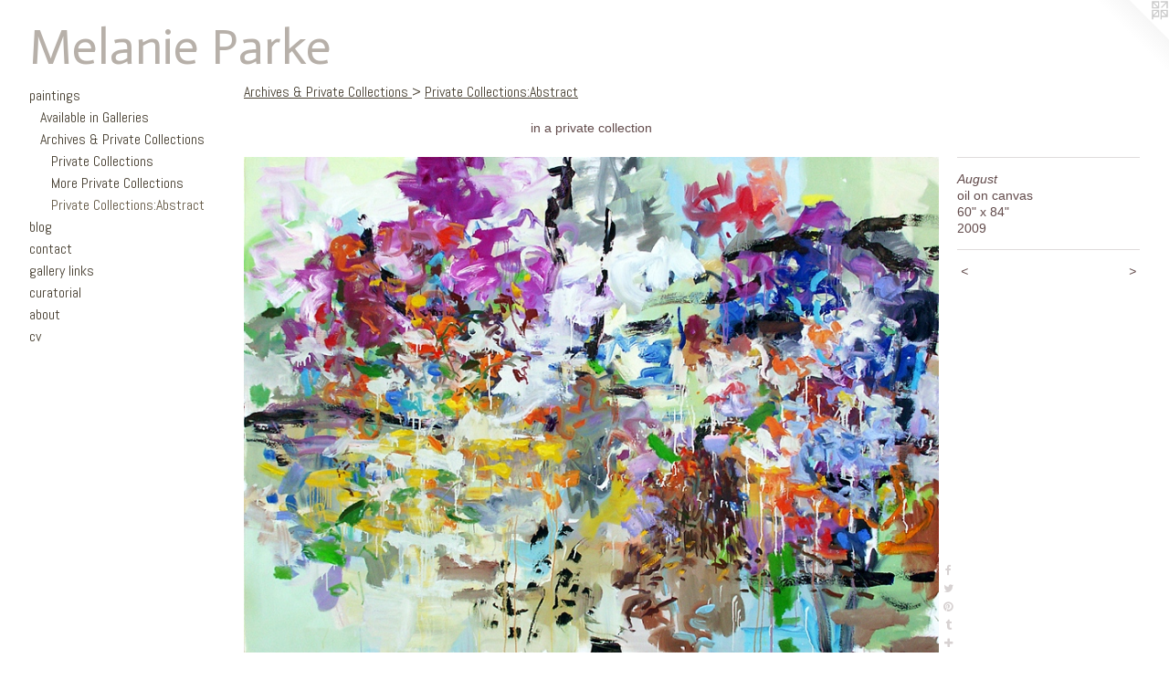

--- FILE ---
content_type: text/html;charset=utf-8
request_url: https://melanieparke.com/artwork/1942641-August.html
body_size: 3714
content:
<!doctype html><html class="no-js a-image mobile-title-align--center has-mobile-menu-icon--left l-generic p-artwork has-page-nav mobile-menu-align--center has-wall-text "><head><meta charset="utf-8" /><meta content="IE=edge" http-equiv="X-UA-Compatible" /><meta http-equiv="X-OPP-Site-Id" content="23267" /><meta http-equiv="X-OPP-Revision" content="9602" /><meta http-equiv="X-OPP-Locke-Environment" content="production" /><meta http-equiv="X-OPP-Locke-Release" content="v0.0.141" /><title>Melanie Parke</title><link rel="canonical" href="https://melanieparke.com/artwork/1942641-August.html" /><meta content="website" property="og:type" /><meta property="og:url" content="https://melanieparke.com/artwork/1942641-August.html" /><meta property="og:title" content="August" /><meta content="width=device-width, initial-scale=1" name="viewport" /><link type="text/css" rel="stylesheet" href="//cdnjs.cloudflare.com/ajax/libs/normalize/3.0.2/normalize.min.css" /><link type="text/css" rel="stylesheet" media="only all" href="//maxcdn.bootstrapcdn.com/font-awesome/4.3.0/css/font-awesome.min.css" /><link type="text/css" rel="stylesheet" media="not all and (min-device-width: 600px) and (min-device-height: 600px)" href="/release/locke/production/v0.0.141/css/small.css" /><link type="text/css" rel="stylesheet" media="only all and (min-device-width: 600px) and (min-device-height: 600px)" href="/release/locke/production/v0.0.141/css/large-generic.css" /><link type="text/css" rel="stylesheet" media="not all and (min-device-width: 600px) and (min-device-height: 600px)" href="/r17698131660000009602/css/small-site.css" /><link type="text/css" rel="stylesheet" media="only all and (min-device-width: 600px) and (min-device-height: 600px)" href="/r17698131660000009602/css/large-site.css" /><link type="text/css" rel="stylesheet" media="only all and (min-device-width: 600px) and (min-device-height: 600px)" href="//fonts.googleapis.com/css?family=Abel:400" /><link type="text/css" rel="stylesheet" media="only all and (min-device-width: 600px) and (min-device-height: 600px)" href="//fonts.googleapis.com/css?family=Actor:400" /><link type="text/css" rel="stylesheet" media="not all and (min-device-width: 600px) and (min-device-height: 600px)" href="//fonts.googleapis.com/css?family=Abel:400&amp;text=MENUHomepaintgsblcry%20kuv" /><link type="text/css" rel="stylesheet" media="not all and (min-device-width: 600px) and (min-device-height: 600px)" href="//fonts.googleapis.com/css?family=Actor:400&amp;text=Melani%20Prk" /><script>window.OPP = window.OPP || {};
OPP.modernMQ = 'only all';
OPP.smallMQ = 'not all and (min-device-width: 600px) and (min-device-height: 600px)';
OPP.largeMQ = 'only all and (min-device-width: 600px) and (min-device-height: 600px)';
OPP.downURI = '/x/2/6/7/23267/.down';
OPP.gracePeriodURI = '/x/2/6/7/23267/.grace_period';
OPP.imgL = function (img) {
  !window.lazySizes && img.onerror();
};
OPP.imgE = function (img) {
  img.onerror = img.onload = null;
  img.src = img.getAttribute('data-src');
  //img.srcset = img.getAttribute('data-srcset');
};</script><script src="/release/locke/production/v0.0.141/js/modernizr.js"></script><script src="/release/locke/production/v0.0.141/js/masonry.js"></script><script src="/release/locke/production/v0.0.141/js/respimage.js"></script><script src="/release/locke/production/v0.0.141/js/ls.aspectratio.js"></script><script src="/release/locke/production/v0.0.141/js/lazysizes.js"></script><script src="/release/locke/production/v0.0.141/js/large.js"></script><script src="/release/locke/production/v0.0.141/js/hammer.js"></script><script>if (!Modernizr.mq('only all')) { document.write('<link type="text/css" rel="stylesheet" href="/release/locke/production/v0.0.141/css/minimal.css">') }</script><style>.media-max-width {
  display: block;
}

@media (min-height: 753px) {

  .media-max-width {
    max-width: 824.0px;
  }

}

@media (max-height: 753px) {

  .media-max-width {
    max-width: 109.3061224489796vh;
  }

}</style></head><body><a class=" logo hidden--small" href="http://otherpeoplespixels.com/ref/melanieparke.com" title="Website by OtherPeoplesPixels" target="_blank"></a><header id="header"><a class=" site-title" href="/home.html"><span class=" site-title-text u-break-word">Melanie Parke</span><div class=" site-title-media"></div></a><a id="mobile-menu-icon" class="mobile-menu-icon hidden--no-js hidden--large"><svg viewBox="0 0 21 17" width="21" height="17" fill="currentColor"><rect x="0" y="0" width="21" height="3" rx="0"></rect><rect x="0" y="7" width="21" height="3" rx="0"></rect><rect x="0" y="14" width="21" height="3" rx="0"></rect></svg></a></header><nav class=" hidden--large"><ul class=" site-nav"><li class="nav-item nav-home "><a class="nav-link " href="/home.html">Home</a></li><li class="nav-item expanded nav-museum "><a class="nav-link " href="/section/180458.html">paintings</a><ul><li class="nav-item expanded nav-museum "><a class="nav-link " href="/section/505689-Available%20in%20Galleries.html">Available in Galleries</a><ul><li class="nav-item nav-museum "><a class="nav-link " href="/section/505690-Available%20in%20Galleries.html">Available in Galleries</a><ul><li class="nav-gallery nav-item "><a class="nav-link " href="/section/505701-Interiors%20in%20Galleries.html">Interiors in Galleries</a></li><li class="nav-gallery nav-item "><a class="nav-link " href="/section/505691-Landscapes%20in%20Galleries.html">Landscapes in Galleries</a></li><li class="nav-gallery nav-item "><a class="nav-link " href="/section/518027-Small%20Interiors%20in%20Galleries.html">Small Interiors in Galleries</a></li><li class="nav-gallery nav-item "><a class="nav-link " href="/section/510198-Flowers%2c%20Birds%2c%20Bodies%20and%20Night%20in%20Galleries.html">Flowers, Birds, Bodies and Night in Galleries</a></li><li class="nav-gallery nav-item "><a class="nav-link " href="/section/505693-Paper%20in%20Galleries.html">Paper in Galleries</a></li></ul></li></ul></li><li class="nav-item expanded nav-museum "><a class="nav-link " href="/section/387295-Archives%20%26%20Private%20Collections%20%20.html">Archives &amp; Private Collections  
</a><ul><li class="nav-gallery nav-item expanded "><a class="nav-link " href="/section/505702-Private%20Collections%20.html">Private Collections </a></li><li class="nav-item expanded nav-museum "><a class="nav-link " href="/section/364655-More%20Private%20Collections.html">More Private Collections</a><ul><li class="nav-gallery nav-item "><a class="nav-link " href="/section/403594-Private%20Collections%20-Figures.html">Private Collections -Figures</a></li><li class="nav-gallery nav-item "><a class="nav-link " href="/section/444167-Private%20Collections%20-%20Birds%2fGarden.html">Private Collections - Birds/Garden</a></li><li class="nav-gallery nav-item "><a class="nav-link " href="/section/490971-Private%20Collections%20-%20Works%20on%20Paper%20.html">Paper</a></li><li class="nav-gallery nav-item "><a class="nav-link " href="/section/3646550000000.html">More More Private Collections</a></li></ul></li><li class="nav-gallery nav-item expanded "><a class="selected nav-link " href="/section/227319-Private%20Collections%3aAbstract.html">Private Collections:Abstract
</a></li></ul></li></ul></li><li class="nav-news nav-item "><a class="nav-link " href="/news.html">blog</a></li><li class="nav-item nav-contact "><a class="nav-link " href="/contact.html">contact</a></li><li class="nav-links nav-item "><a class="nav-link " href="/links.html">gallery links</a></li><li class="nav-flex2 nav-item "><a class="nav-link " href="/page/2-curatorial.html">curatorial</a></li><li class="nav-item nav-flex3 "><a class="nav-link " href="/page/3-about%20.html">about </a></li><li class="nav-item nav-pdf1 "><a target="_blank" class="nav-link " href="//img-cache.oppcdn.com/fixed/23267/assets/RDODmTxx_1MTnjcM.pdf">cv</a></li></ul></nav><div class=" content"><nav class=" hidden--small" id="nav"><header><a class=" site-title" href="/home.html"><span class=" site-title-text u-break-word">Melanie Parke</span><div class=" site-title-media"></div></a></header><ul class=" site-nav"><li class="nav-item nav-home "><a class="nav-link " href="/home.html">Home</a></li><li class="nav-item expanded nav-museum "><a class="nav-link " href="/section/180458.html">paintings</a><ul><li class="nav-item expanded nav-museum "><a class="nav-link " href="/section/505689-Available%20in%20Galleries.html">Available in Galleries</a><ul><li class="nav-item nav-museum "><a class="nav-link " href="/section/505690-Available%20in%20Galleries.html">Available in Galleries</a><ul><li class="nav-gallery nav-item "><a class="nav-link " href="/section/505701-Interiors%20in%20Galleries.html">Interiors in Galleries</a></li><li class="nav-gallery nav-item "><a class="nav-link " href="/section/505691-Landscapes%20in%20Galleries.html">Landscapes in Galleries</a></li><li class="nav-gallery nav-item "><a class="nav-link " href="/section/518027-Small%20Interiors%20in%20Galleries.html">Small Interiors in Galleries</a></li><li class="nav-gallery nav-item "><a class="nav-link " href="/section/510198-Flowers%2c%20Birds%2c%20Bodies%20and%20Night%20in%20Galleries.html">Flowers, Birds, Bodies and Night in Galleries</a></li><li class="nav-gallery nav-item "><a class="nav-link " href="/section/505693-Paper%20in%20Galleries.html">Paper in Galleries</a></li></ul></li></ul></li><li class="nav-item expanded nav-museum "><a class="nav-link " href="/section/387295-Archives%20%26%20Private%20Collections%20%20.html">Archives &amp; Private Collections  
</a><ul><li class="nav-gallery nav-item expanded "><a class="nav-link " href="/section/505702-Private%20Collections%20.html">Private Collections </a></li><li class="nav-item expanded nav-museum "><a class="nav-link " href="/section/364655-More%20Private%20Collections.html">More Private Collections</a><ul><li class="nav-gallery nav-item "><a class="nav-link " href="/section/403594-Private%20Collections%20-Figures.html">Private Collections -Figures</a></li><li class="nav-gallery nav-item "><a class="nav-link " href="/section/444167-Private%20Collections%20-%20Birds%2fGarden.html">Private Collections - Birds/Garden</a></li><li class="nav-gallery nav-item "><a class="nav-link " href="/section/490971-Private%20Collections%20-%20Works%20on%20Paper%20.html">Paper</a></li><li class="nav-gallery nav-item "><a class="nav-link " href="/section/3646550000000.html">More More Private Collections</a></li></ul></li><li class="nav-gallery nav-item expanded "><a class="selected nav-link " href="/section/227319-Private%20Collections%3aAbstract.html">Private Collections:Abstract
</a></li></ul></li></ul></li><li class="nav-news nav-item "><a class="nav-link " href="/news.html">blog</a></li><li class="nav-item nav-contact "><a class="nav-link " href="/contact.html">contact</a></li><li class="nav-links nav-item "><a class="nav-link " href="/links.html">gallery links</a></li><li class="nav-flex2 nav-item "><a class="nav-link " href="/page/2-curatorial.html">curatorial</a></li><li class="nav-item nav-flex3 "><a class="nav-link " href="/page/3-about%20.html">about </a></li><li class="nav-item nav-pdf1 "><a target="_blank" class="nav-link " href="//img-cache.oppcdn.com/fixed/23267/assets/RDODmTxx_1MTnjcM.pdf">cv</a></li></ul><footer><div class=" copyright">© MELANIE PARKE</div><div class=" credit"><a href="http://otherpeoplespixels.com/ref/melanieparke.com" target="_blank">Website by OtherPeoplesPixels</a></div></footer></nav><main id="main"><div class=" page clearfix media-max-width"><h1 class="parent-title title"><a class=" title-segment hidden--small" href="/section/387295-Archives%20%26%20Private%20Collections%20%20.html">Archives &amp; Private Collections  
</a><span class=" title-sep hidden--small"> &gt; </span><a class=" title-segment" href="/section/227319-Private%20Collections%3aAbstract.html">Private Collections:Abstract
</a></h1><div class="description wordy t-multi-column description-0 u-columns-1 u-break-word border-color "><p>in a private collection</p></div><div class=" media-and-info"><div class=" page-media-wrapper media"><a class=" page-media" title="August" href="/artwork/1942640-Ginger.html" id="media"><img data-aspectratio="824/588" class="u-img " alt="August" src="//img-cache.oppcdn.com/fixed/23267/assets/vY6Om5FLC4KeBh4B.jpg" srcset="//img-cache.oppcdn.com/img/v1.0/s:23267/t:QkxBTksrVEVYVCtIRVJF/p:12/g:tl/o:2.5/a:50/q:90/984x588-vY6Om5FLC4KeBh4B.jpg/824x588/db078a63d05d3660d6d251568f197dcc.jpg 824w,
//img-cache.oppcdn.com/fixed/23267/assets/vY6Om5FLC4KeBh4B.jpg 640w" sizes="(max-device-width: 599px) 100vw,
(max-device-height: 599px) 100vw,
(max-width: 640px) 640px,
(max-height: 456px) 640px,
824px" /></a><a class=" zoom-corner" style="display: none" id="zoom-corner"><span class=" zoom-icon fa fa-search-plus"></span></a><div class="share-buttons a2a_kit social-icons hidden--small" data-a2a-title="August" data-a2a-url="https://melanieparke.com/artwork/1942641-August.html"><a class="u-img-link a2a_button_facebook share-button "><span class="facebook social-icon fa-facebook fa "></span></a><a class="u-img-link share-button a2a_button_twitter "><span class="twitter fa-twitter social-icon fa "></span></a><a class="u-img-link a2a_button_pinterest share-button "><span class="fa-pinterest social-icon pinterest fa "></span></a><a class="u-img-link a2a_button_tumblr share-button "><span class="fa-tumblr social-icon tumblr fa "></span></a><a target="_blank" class="u-img-link share-button a2a_dd " href="https://www.addtoany.com/share_save"><span class="social-icon share fa-plus fa "></span></a></div></div><div class=" info border-color"><div class=" wall-text border-color"><div class=" wt-item wt-title">August</div><div class=" wt-item wt-media">oil on canvas</div><div class=" wt-item wt-dimensions">60" x 84"</div><div class=" wt-item wt-date">2009</div></div><div class=" page-nav hidden--small border-color clearfix"><a class=" prev" id="artwork-prev" href="/artwork/1943017-The%20Subway%20Musician.html">&lt; <span class=" m-hover-show">previous</span></a> <a class=" next" id="artwork-next" href="/artwork/1942640-Ginger.html"><span class=" m-hover-show">next</span> &gt;</a></div></div></div><div class="description description-2 wordy t-multi-column u-columns-1 u-break-word border-color hr-before--small"><p> <br clear="none" /> <br clear="none" />With this body of work I set up the problem of how to put form to intimate experiences with nature; say, night swimming off an island in Lake Michigan, or twilight climbs up the icy slopes of Yosemite’s precipices, or the sound of peepers while picking wild swamp flowers in a marsh by my house, yet without the literal narrative nor iconic appearances of lakes, mountains or bogs <br clear="none" /> <br clear="none" /> <br clear="none" /> <br clear="none" /> <br clear="none" /> <br clear="none" /> <br clear="none" /> <br clear="none" /> <br clear="none" /> <br clear="none" /> <br clear="none" /> <br clear="none" /> <br clear="none" /> <br clear="none" />From the Rapture Series  <br clear="none" /> <br clear="none" /></p></div><div class="share-buttons a2a_kit social-icons hidden--large" data-a2a-title="August" data-a2a-url="https://melanieparke.com/artwork/1942641-August.html"><a class="u-img-link a2a_button_facebook share-button "><span class="facebook social-icon fa-facebook fa "></span></a><a class="u-img-link share-button a2a_button_twitter "><span class="twitter fa-twitter social-icon fa "></span></a><a class="u-img-link a2a_button_pinterest share-button "><span class="fa-pinterest social-icon pinterest fa "></span></a><a class="u-img-link a2a_button_tumblr share-button "><span class="fa-tumblr social-icon tumblr fa "></span></a><a target="_blank" class="u-img-link share-button a2a_dd " href="https://www.addtoany.com/share_save"><span class="social-icon share fa-plus fa "></span></a></div></div></main></div><footer><div class=" copyright">© MELANIE PARKE</div><div class=" credit"><a href="http://otherpeoplespixels.com/ref/melanieparke.com" target="_blank">Website by OtherPeoplesPixels</a></div></footer><div class=" modal zoom-modal" style="display: none" id="zoom-modal"><style>@media (min-aspect-ratio: 206/147) {

  .zoom-media {
    width: auto;
    max-height: 588px;
    height: 100%;
  }

}

@media (max-aspect-ratio: 206/147) {

  .zoom-media {
    height: auto;
    max-width: 824px;
    width: 100%;
  }

}
@supports (object-fit: contain) {
  img.zoom-media {
    object-fit: contain;
    width: 100%;
    height: 100%;
    max-width: 824px;
    max-height: 588px;
  }
}</style><div class=" zoom-media-wrapper"><img onerror="OPP.imgE(this);" onload="OPP.imgL(this);" data-src="//img-cache.oppcdn.com/fixed/23267/assets/vY6Om5FLC4KeBh4B.jpg" data-srcset="//img-cache.oppcdn.com/img/v1.0/s:23267/t:QkxBTksrVEVYVCtIRVJF/p:12/g:tl/o:2.5/a:50/q:90/984x588-vY6Om5FLC4KeBh4B.jpg/824x588/db078a63d05d3660d6d251568f197dcc.jpg 824w,
//img-cache.oppcdn.com/fixed/23267/assets/vY6Om5FLC4KeBh4B.jpg 640w" data-sizes="(max-device-width: 599px) 100vw,
(max-device-height: 599px) 100vw,
(max-width: 640px) 640px,
(max-height: 456px) 640px,
824px" class="zoom-media lazyload hidden--no-js " alt="August" /><noscript><img class="zoom-media " alt="August" src="//img-cache.oppcdn.com/fixed/23267/assets/vY6Om5FLC4KeBh4B.jpg" /></noscript></div></div><div class=" offline"></div><script src="/release/locke/production/v0.0.141/js/small.js"></script><script src="/release/locke/production/v0.0.141/js/artwork.js"></script><script>var a2a_config = a2a_config || {};a2a_config.prioritize = ['facebook','twitter','linkedin','googleplus','pinterest','instagram','tumblr','share'];a2a_config.onclick = 1;(function(){  var a = document.createElement('script');  a.type = 'text/javascript'; a.async = true;  a.src = '//static.addtoany.com/menu/page.js';  document.getElementsByTagName('head')[0].appendChild(a);})();</script><script>window.oppa=window.oppa||function(){(oppa.q=oppa.q||[]).push(arguments)};oppa('config','pathname','production/v0.0.141/23267');oppa('set','g','true');oppa('set','l','generic');oppa('set','p','artwork');oppa('set','a','image');oppa('rect','m','media','');oppa('send');</script><script async="" src="/release/locke/production/v0.0.141/js/analytics.js"></script><script src="https://otherpeoplespixels.com/static/enable-preview.js"></script></body></html>

--- FILE ---
content_type: text/css;charset=utf-8
request_url: https://melanieparke.com/r17698131660000009602/css/small-site.css
body_size: 354
content:
body {
  background-color: #FFFFFF;
  font-weight: normal;
  font-style: normal;
  font-family: "Helvetica", sans-serif;
}

body {
  color: #624b4b;
}

main a {
  color: #485960;
}

main a:hover {
  text-decoration: underline;
  color: #5e747d;
}

main a:visited {
  color: #5e747d;
}

.site-title, .mobile-menu-icon {
  color: #b7b0a9;
}

.site-nav, .mobile-menu-link, nav:before, nav:after {
  color: #463e30;
}

.site-nav a {
  color: #463e30;
}

.site-nav a:hover {
  text-decoration: none;
  color: #645945;
}

.site-nav a:visited {
  color: #463e30;
}

.site-nav a.selected {
  color: #645945;
}

.site-nav:hover a.selected {
  color: #463e30;
}

footer {
  color: #5d4646;
}

footer a {
  color: #485960;
}

footer a:hover {
  text-decoration: underline;
  color: #5e747d;
}

footer a:visited {
  color: #5e747d;
}

.title, .news-item-title, .flex-page-title {
  color: #463e30;
}

.title a {
  color: #463e30;
}

.title a:hover {
  text-decoration: none;
  color: #645945;
}

.title a:visited {
  color: #463e30;
}

.hr, .hr-before:before, .hr-after:after, .hr-before--small:before, .hr-before--large:before, .hr-after--small:after, .hr-after--large:after {
  border-top-color: #c5b4b4;
}

.button {
  background: #485960;
  color: #FFFFFF;
}

.social-icon {
  background-color: #624b4b;
  color: #FFFFFF;
}

.welcome-modal {
  background-color: #FFFFFF;
}

.site-title {
  font-family: "Actor", sans-serif;
  font-style: normal;
  font-weight: 400;
}

nav {
  font-family: "Abel", sans-serif;
  font-style: normal;
  font-weight: 400;
}

.wordy {
  text-align: left;
}

.site-title {
  font-size: 2.1875rem;
}

footer .credit a {
  color: #624b4b;
}